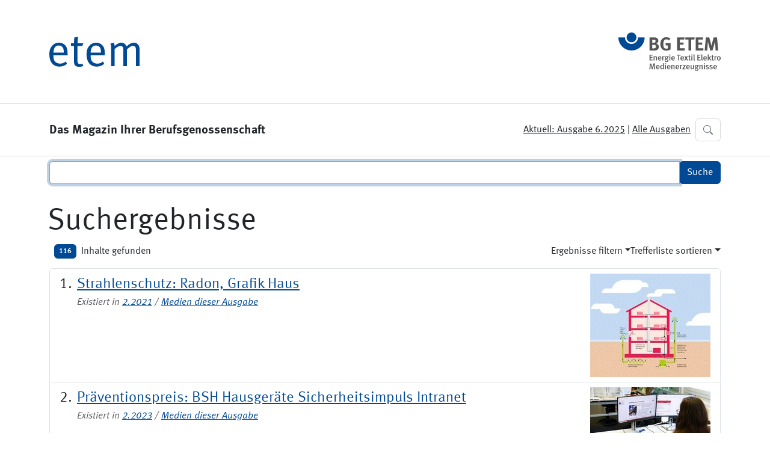

--- FILE ---
content_type: text/html;charset=utf-8
request_url: https://etem.bgetem.de/@@search?sort_order=reverse&b_start:int=0&sort_on=Date&Subject:list=EF
body_size: 76899
content:

<!DOCTYPE html>

<html xmlns="http://www.w3.org/1999/xhtml" lang="de">

    

  <head>
    <meta charset="utf-8" />

    <meta name="twitter:card" content="summary" />
<meta property="og:site_name" content="etem - Das Magazin Ihrer Berufsgenossenschaft" />
<meta property="og:title" content="etem - Das Magazin Ihrer Berufsgenossenschaft" />
<meta property="og:type" content="website" />
<meta property="og:description" content="" />
<meta property="og:url" content="https://etem.bgetem.de" />
<meta property="og:image" content="https://etem.bgetem.de/++resource++plone-logo.svg" />
<meta property="og:image:type" content="image/svg+xml" />



<title>etem - Das Magazin Ihrer Berufsgenossenschaft</title>

<meta name="viewport" content="width=device-width, initial-scale=1.0" />


    
    
    

    
    <link rel="home" title="Startseite" href="https://etem.bgetem.de" />

  
    

    <script data-bundle="plone-fullscreen" integrity="sha384-yAbXscL0aoE/0AkFhaGNz6d74lDy9Cz7PXfkWNqRnFm0/ewX0uoBBoyPBU5qW7Nr" src="https://etem.bgetem.de/++webresource++6aa4c841-faf5-51e8-8109-90bd97e7aa07/++plone++static/plone-fullscreen/fullscreen.js"></script>
<script data-bundle="plone" integrity="sha384-Y+2qSMgUkJ6iN9Ap9dXT2NcNCAmNmqC6G9aGkPLv1GjvVKErL85QbmE0awdVx87H" src="https://etem.bgetem.de/++webresource++0871f301-0b1c-5199-bfb5-e61dc8442fcc/++plone++static/bundle-plone/bundle.min.js"></script>
<script data-bundle="shariff" integrity="sha384-Wc9noG+NlAsXi4khgOhGyCzwikHOI8TrumkUGklvd2o0018nWt/0KgFRgIPGM1CF" src="https://etem.bgetem.de/++webresource++20415d37-7e7d-5c80-ac5c-4136ed2ac8b9/++resource++nva.viewlets/shariff.min.js"></script>
<script data-bundle="sidebar" integrity="sha384-cFX6XKup4LTGUkSZPLXtV0n6U6dPVgJvhkS1tT+PcjXjWEIGCXdPzRZvZ9n21Okt" src="https://etem.bgetem.de/++webresource++77a8334a-44de-5e8f-92ab-92effba93623/++resource++collective.sidebar/js/sidebar.min.js"></script>
<script data-bundle="socialMediaWidget" integrity="sha384-lMqYZrdPAPuii20VgUZAkIpxwSplktTR3yyYky5cIgpPE6lZFNtTrfB9dW8K2P+j" src="https://etem.bgetem.de/++webresource++5dbbd6bf-d43d-50de-b2e5-d3cb5dc20cbf/++plone++bgetem.socialMediaWidget/social_media_widget.js"></script>
<script integrity="sha384-N4JUpa8dG3Y8BKX75JDpByLoF1TIjr57XbTwf/rVDFYzbXqapNvMp8pCDedfogjb" src="https://etem.bgetem.de/++webresource++26f78bff-467c-5e5a-b5c8-49e92863a77c/++theme++magazin-theme/js/theme.min.js"></script>
    

    
  <link href="https://etem.bgetem.de/news/aggregator/RSS" rel="alternate" title="Nachrichten - b'RSS 1.0'" type="application/rss+xml" />

  <link href="https://etem.bgetem.de/news/aggregator/rss.xml" rel="alternate" title="Nachrichten - b'RSS 2.0'" type="application/rss+xml" />

  <link href="https://etem.bgetem.de/news/aggregator/atom.xml" rel="alternate" title="Nachrichten - b'Atom'" type="application/rss+xml" />

  <link href="https://etem.bgetem.de/RSS" rel="alternate" title="bg_etem_etem - b'RSS 1.0'" type="application/rss+xml" />

  <link href="https://etem.bgetem.de/rss.xml" rel="alternate" title="bg_etem_etem - b'RSS 2.0'" type="application/rss+xml" />

  <link href="https://etem.bgetem.de/atom.xml" rel="alternate" title="bg_etem_etem - b'Atom'" type="application/rss+xml" />



    <link rel="canonical" href="https://etem.bgetem.de" />

  <link rel="preload icon" type="image/vnd.microsoft.icon" href="https://etem.bgetem.de/favicon.ico" />
  <link rel="mask-icon" href="https://etem.bgetem.de/favicon.ico" />



  <link href="https://etem.bgetem.de/@@search" rel="search" title="Website durchsuchen" />




<link data-bundle="plone-fullscreen" href="https://etem.bgetem.de/++webresource++ac83a459-aa2c-5a45-80a9-9d3e95ae0847/++plone++static/plone-fullscreen/fullscreen.css" media="all" rel="stylesheet" type="text/css" />
<link data-bundle="popup" href="https://etem.bgetem.de/++webresource++0deea65e-ec75-53d6-8b7f-15579d78c97e/++plone++bgetem.popUpWidget/popupmodal_style.css" media="all" rel="stylesheet" type="text/css" />
<link data-bundle="shariff" href="https://etem.bgetem.de/++webresource++1f1965b0-e0a3-5740-945d-3d456ce36da4/++resource++nva.viewlets/shariff.min.css" media="all" rel="stylesheet" type="text/css" />
<link data-bundle="sidebar" href="https://etem.bgetem.de/++webresource++582abd1c-4276-5d11-b5fe-6b0a709255c5/++resource++collective.sidebar/css/sidebar.min.css" media="all" rel="stylesheet" type="text/css" />
<link data-bundle="socialMediaWidget" href="https://etem.bgetem.de/++webresource++c1c810e9-546b-5f7d-a9cc-046af2036523/++plone++bgetem.socialMediaWidget/social_media_widget_styles.css" media="all" rel="stylesheet" type="text/css" />
<link href="https://etem.bgetem.de/++webresource++dc292219-a04a-5d04-b110-0bb6ca771f77/++theme++magazin-theme/css/theme.min.css" media="all" rel="stylesheet" type="text/css" />
<link href="https://etem.bgetem.de/++webresource++be2dc12b-324b-5b68-b98f-13be8a3c4f05/@@custom.css" media="all" rel="stylesheet" type="text/css" />
    <meta name="generator" content="Plone - https://plone.org/" />

  </head>

  <body id="visual-portal-wrapper" class="col-content frontend icons-on portaltype-plone-site site-Plone2 template-search thumbs-on userrole-anonymous viewpermission-view" dir="ltr" data-base-url="https://etem.bgetem.de" data-view-url="https://etem.bgetem.de" data-portal-url="https://etem.bgetem.de" data-i18ncatalogurl="https://etem.bgetem.de/plonejsi18n" data-pat-pickadate="{&quot;date&quot;: {&quot;selectYears&quot;: 200}, &quot;time&quot;: {&quot;interval&quot;: 5 } }" data-pat-plone-modal="{&quot;actionOptions&quot;: {&quot;displayInModal&quot;: false}}">

    

    <header id="portal-top">

      

      <div id="portal-header">
        







  <div class="offcanvas offcanvas-start" tabindex="-1" id="portal-sidebar" aria-labelledby="offcanvasExampleLabel" data-sidebar-mouse="true" data-sidebar-mouse-area="15">

    <div class="offcanvas-body pt-4">

      <!-- Site Actions -->

      <div class="pb-3">

        <span class="h6 sidebar-heading d-flex justify-content-between align-items-center px-3 mt-3 mb-3 text-muted text-uppercase" data-bs-toggle="collapse" data-bs-target="#site_actions-collapse" role="button" aria-expanded="true">
          <span>Website</span>
          <svg xmlns="http://www.w3.org/2000/svg" width="16" height="16" fill="currentColor" class="plone-icon toggle-icon bi bi-chevron-right" viewBox="0 0 16 16">
  <path fill-rule="evenodd" d="M4.646 1.646a.5.5 0 0 1 .708 0l6 6a.5.5 0 0 1 0 .708l-6 6a.5.5 0 0 1-.708-.708L10.293 8 4.646 2.354a.5.5 0 0 1 0-.708z"/>
</svg>
        </span>

        <div class="collapse show" id="site_actions-collapse">
          <ul class="nav nav-pills flex-column">
            <li>
              <a href="https://etem.bgetem.de/sitemap" class="nav-link">
                <svg xmlns="http://www.w3.org/2000/svg" width="16" height="16" fill="currentColor" class="plone-icon me-1 bi bi-diagram-3" viewBox="0 0 16 16">
  <path fill-rule="evenodd" d="M6 3.5A1.5 1.5 0 0 1 7.5 2h1A1.5 1.5 0 0 1 10 3.5v1A1.5 1.5 0 0 1 8.5 6v1H14a.5.5 0 0 1 .5.5v1a.5.5 0 0 1-1 0V8h-5v.5a.5.5 0 0 1-1 0V8h-5v.5a.5.5 0 0 1-1 0v-1A.5.5 0 0 1 2 7h5.5V6A1.5 1.5 0 0 1 6 4.5v-1zM8.5 5a.5.5 0 0 0 .5-.5v-1a.5.5 0 0 0-.5-.5h-1a.5.5 0 0 0-.5.5v1a.5.5 0 0 0 .5.5h1zM0 11.5A1.5 1.5 0 0 1 1.5 10h1A1.5 1.5 0 0 1 4 11.5v1A1.5 1.5 0 0 1 2.5 14h-1A1.5 1.5 0 0 1 0 12.5v-1zm1.5-.5a.5.5 0 0 0-.5.5v1a.5.5 0 0 0 .5.5h1a.5.5 0 0 0 .5-.5v-1a.5.5 0 0 0-.5-.5h-1zm4.5.5A1.5 1.5 0 0 1 7.5 10h1a1.5 1.5 0 0 1 1.5 1.5v1A1.5 1.5 0 0 1 8.5 14h-1A1.5 1.5 0 0 1 6 12.5v-1zm1.5-.5a.5.5 0 0 0-.5.5v1a.5.5 0 0 0 .5.5h1a.5.5 0 0 0 .5-.5v-1a.5.5 0 0 0-.5-.5h-1zm4.5.5a1.5 1.5 0 0 1 1.5-1.5h1a1.5 1.5 0 0 1 1.5 1.5v1a1.5 1.5 0 0 1-1.5 1.5h-1a1.5 1.5 0 0 1-1.5-1.5v-1zm1.5-.5a.5.5 0 0 0-.5.5v1a.5.5 0 0 0 .5.5h1a.5.5 0 0 0 .5-.5v-1a.5.5 0 0 0-.5-.5h-1z"/>
</svg>
                Übersicht
              </a>
            </li>
            <li>
              <a href="https://etem.bgetem.de/erklaerung-zur-barrierefreiheit" class="nav-link">
                <svg xmlns="http://www.w3.org/2000/svg" width="16" height="16" fill="currentColor" class="plone-icon me-1 bi bi-emoji-smile" viewBox="0 0 16 16">
  <path d="M8 15A7 7 0 1 1 8 1a7 7 0 0 1 0 14zm0 1A8 8 0 1 0 8 0a8 8 0 0 0 0 16z"/>
  <path d="M4.285 9.567a.5.5 0 0 1 .683.183A3.498 3.498 0 0 0 8 11.5a3.498 3.498 0 0 0 3.032-1.75.5.5 0 1 1 .866.5A4.498 4.498 0 0 1 8 12.5a4.498 4.498 0 0 1-3.898-2.25.5.5 0 0 1 .183-.683zM7 6.5C7 7.328 6.552 8 6 8s-1-.672-1-1.5S5.448 5 6 5s1 .672 1 1.5zm4 0c0 .828-.448 1.5-1 1.5s-1-.672-1-1.5S9.448 5 10 5s1 .672 1 1.5z"/>
</svg>
                Barrierefreiheit
              </a>
            </li>
          </ul>
        </div>

      </div>

      <!-- End: Site Actions -->

      <!-- Static Links -->

      <div class="pb-3">

        <span class="h6 sidebar-heading d-flex justify-content-between align-items-center px-3 mt-3 mb-3 text-muted text-uppercase" data-bs-toggle="collapse" data-bs-target="#links-collapse" role="button" aria-expanded="true">
          <span>Links</span>
          <svg xmlns="http://www.w3.org/2000/svg" width="16" height="16" fill="currentColor" class="plone-icon toggle-icon bi bi-chevron-right" viewBox="0 0 16 16">
  <path fill-rule="evenodd" d="M4.646 1.646a.5.5 0 0 1 .708 0l6 6a.5.5 0 0 1 0 .708l-6 6a.5.5 0 0 1-.708-.708L10.293 8 4.646 2.354a.5.5 0 0 1 0-.708z"/>
</svg>
        </span>

        <div class="collapse show" id="links-collapse">
          <ul class="nav nav-pills flex-column">
            <li>
              <a href="https://etem.bgetem.de" class="nav-link">
                <svg xmlns="http://www.w3.org/2000/svg" width="16" height="16" fill="currentColor" class="plone-icon me-1 bi bi-house" viewBox="0 0 16 16">
  <path d="M8.707 1.5a1 1 0 0 0-1.414 0L.646 8.146a.5.5 0 0 0 .708.708L2 8.207V13.5A1.5 1.5 0 0 0 3.5 15h9a1.5 1.5 0 0 0 1.5-1.5V8.207l.646.647a.5.5 0 0 0 .708-.708L13 5.793V2.5a.5.5 0 0 0-.5-.5h-1a.5.5 0 0 0-.5.5v1.293L8.707 1.5ZM13 7.207V13.5a.5.5 0 0 1-.5.5h-9a.5.5 0 0 1-.5-.5V7.207l5-5 5 5Z"/>
</svg>
                Startseite
              </a>
            </li>
          </ul>
        </div>

      </div>

      <!-- End: Static Links -->

      <!-- Navigation -->

      <div class="pb-3">

        <span class="h6 sidebar-heading d-flex justify-content-between align-items-center px-3 mt-3 mb-3 text-muted text-uppercase" data-bs-toggle="collapse" data-bs-target="#navigation-collapse" role="button" aria-expanded="true">
          <span>Navigation</span>
          <svg xmlns="http://www.w3.org/2000/svg" width="16" height="16" fill="currentColor" class="plone-icon toggle-icon bi bi-chevron-right" viewBox="0 0 16 16">
  <path fill-rule="evenodd" d="M4.646 1.646a.5.5 0 0 1 .708 0l6 6a.5.5 0 0 1 0 .708l-6 6a.5.5 0 0 1-.708-.708L10.293 8 4.646 2.354a.5.5 0 0 1 0-.708z"/>
</svg>
        </span>

        <div class="collapse show" id="navigation-collapse">
          <div id="navigation-wrapper" class="navigation-dynamic">
            <ul class="nav nav-pills flex-column mb-auto">

  <!-- Navigational link back to the parent folder -->

  

  <!-- Link to show current item if it's folderish -->

  

  <!-- Actual links to items in folder -->

  <li>
    <a href="https://etem.bgetem.de/6.2025" class="nav-link link-item">
      <svg xmlns="http://www.w3.org/2000/svg" width="16" height="16" fill="currentColor" class="plone-icon me-1 bi bi-chevron-right" viewBox="0 0 16 16">
  <path fill-rule="evenodd" d="M4.646 1.646a.5.5 0 0 1 .708 0l6 6a.5.5 0 0 1 0 .708l-6 6a.5.5 0 0 1-.708-.708L10.293 8 4.646 2.354a.5.5 0 0 1 0-.708z"/>
</svg>
      6.2025
    </a>
  </li>
  <li>
    <a href="https://etem.bgetem.de/5.2025" class="nav-link link-item">
      <svg xmlns="http://www.w3.org/2000/svg" width="16" height="16" fill="currentColor" class="plone-icon me-1 bi bi-chevron-right" viewBox="0 0 16 16">
  <path fill-rule="evenodd" d="M4.646 1.646a.5.5 0 0 1 .708 0l6 6a.5.5 0 0 1 0 .708l-6 6a.5.5 0 0 1-.708-.708L10.293 8 4.646 2.354a.5.5 0 0 1 0-.708z"/>
</svg>
      5.2025
    </a>
  </li>
  <li>
    <a href="https://etem.bgetem.de/4.2025" class="nav-link link-item">
      <svg xmlns="http://www.w3.org/2000/svg" width="16" height="16" fill="currentColor" class="plone-icon me-1 bi bi-chevron-right" viewBox="0 0 16 16">
  <path fill-rule="evenodd" d="M4.646 1.646a.5.5 0 0 1 .708 0l6 6a.5.5 0 0 1 0 .708l-6 6a.5.5 0 0 1-.708-.708L10.293 8 4.646 2.354a.5.5 0 0 1 0-.708z"/>
</svg>
      4.2025
    </a>
  </li>
  <li>
    <a href="https://etem.bgetem.de/3.2025" class="nav-link link-folder">
      <svg xmlns="http://www.w3.org/2000/svg" width="16" height="16" fill="currentColor" class="plone-icon me-1 bi bi-chevron-right" viewBox="0 0 16 16">
  <path fill-rule="evenodd" d="M4.646 1.646a.5.5 0 0 1 .708 0l6 6a.5.5 0 0 1 0 .708l-6 6a.5.5 0 0 1-.708-.708L10.293 8 4.646 2.354a.5.5 0 0 1 0-.708z"/>
</svg>
      3.2025
    </a>
  </li>
  <li>
    <a href="https://etem.bgetem.de/2.2025" class="nav-link link-item">
      <svg xmlns="http://www.w3.org/2000/svg" width="16" height="16" fill="currentColor" class="plone-icon me-1 bi bi-chevron-right" viewBox="0 0 16 16">
  <path fill-rule="evenodd" d="M4.646 1.646a.5.5 0 0 1 .708 0l6 6a.5.5 0 0 1 0 .708l-6 6a.5.5 0 0 1-.708-.708L10.293 8 4.646 2.354a.5.5 0 0 1 0-.708z"/>
</svg>
      2.2025
    </a>
  </li>
  <li>
    <a href="https://etem.bgetem.de/1.2025" class="nav-link link-item">
      <svg xmlns="http://www.w3.org/2000/svg" width="16" height="16" fill="currentColor" class="plone-icon me-1 bi bi-chevron-right" viewBox="0 0 16 16">
  <path fill-rule="evenodd" d="M4.646 1.646a.5.5 0 0 1 .708 0l6 6a.5.5 0 0 1 0 .708l-6 6a.5.5 0 0 1-.708-.708L10.293 8 4.646 2.354a.5.5 0 0 1 0-.708z"/>
</svg>
      1.2025
    </a>
  </li>
  <li>
    <a href="https://etem.bgetem.de/6.2024" class="nav-link link-item">
      <svg xmlns="http://www.w3.org/2000/svg" width="16" height="16" fill="currentColor" class="plone-icon me-1 bi bi-chevron-right" viewBox="0 0 16 16">
  <path fill-rule="evenodd" d="M4.646 1.646a.5.5 0 0 1 .708 0l6 6a.5.5 0 0 1 0 .708l-6 6a.5.5 0 0 1-.708-.708L10.293 8 4.646 2.354a.5.5 0 0 1 0-.708z"/>
</svg>
      6.2024
    </a>
  </li>
  <li>
    <a href="https://etem.bgetem.de/5.2024" class="nav-link link-item">
      <svg xmlns="http://www.w3.org/2000/svg" width="16" height="16" fill="currentColor" class="plone-icon me-1 bi bi-chevron-right" viewBox="0 0 16 16">
  <path fill-rule="evenodd" d="M4.646 1.646a.5.5 0 0 1 .708 0l6 6a.5.5 0 0 1 0 .708l-6 6a.5.5 0 0 1-.708-.708L10.293 8 4.646 2.354a.5.5 0 0 1 0-.708z"/>
</svg>
      5.2024
    </a>
  </li>
  <li>
    <a href="https://etem.bgetem.de/4.2024" class="nav-link link-item">
      <svg xmlns="http://www.w3.org/2000/svg" width="16" height="16" fill="currentColor" class="plone-icon me-1 bi bi-chevron-right" viewBox="0 0 16 16">
  <path fill-rule="evenodd" d="M4.646 1.646a.5.5 0 0 1 .708 0l6 6a.5.5 0 0 1 0 .708l-6 6a.5.5 0 0 1-.708-.708L10.293 8 4.646 2.354a.5.5 0 0 1 0-.708z"/>
</svg>
      4.2024
    </a>
  </li>
  <li>
    <a href="https://etem.bgetem.de/3.2024" class="nav-link link-item">
      <svg xmlns="http://www.w3.org/2000/svg" width="16" height="16" fill="currentColor" class="plone-icon me-1 bi bi-chevron-right" viewBox="0 0 16 16">
  <path fill-rule="evenodd" d="M4.646 1.646a.5.5 0 0 1 .708 0l6 6a.5.5 0 0 1 0 .708l-6 6a.5.5 0 0 1-.708-.708L10.293 8 4.646 2.354a.5.5 0 0 1 0-.708z"/>
</svg>
      3.2024
    </a>
  </li>
  <li>
    <a href="https://etem.bgetem.de/2.2024" class="nav-link link-item">
      <svg xmlns="http://www.w3.org/2000/svg" width="16" height="16" fill="currentColor" class="plone-icon me-1 bi bi-chevron-right" viewBox="0 0 16 16">
  <path fill-rule="evenodd" d="M4.646 1.646a.5.5 0 0 1 .708 0l6 6a.5.5 0 0 1 0 .708l-6 6a.5.5 0 0 1-.708-.708L10.293 8 4.646 2.354a.5.5 0 0 1 0-.708z"/>
</svg>
      2.2024
    </a>
  </li>
  <li>
    <a href="https://etem.bgetem.de/1.2024" class="nav-link link-item">
      <svg xmlns="http://www.w3.org/2000/svg" width="16" height="16" fill="currentColor" class="plone-icon me-1 bi bi-chevron-right" viewBox="0 0 16 16">
  <path fill-rule="evenodd" d="M4.646 1.646a.5.5 0 0 1 .708 0l6 6a.5.5 0 0 1 0 .708l-6 6a.5.5 0 0 1-.708-.708L10.293 8 4.646 2.354a.5.5 0 0 1 0-.708z"/>
</svg>
      1.2024
    </a>
  </li>
  <li>
    <a href="https://etem.bgetem.de/6.2023" class="nav-link link-item">
      <svg xmlns="http://www.w3.org/2000/svg" width="16" height="16" fill="currentColor" class="plone-icon me-1 bi bi-chevron-right" viewBox="0 0 16 16">
  <path fill-rule="evenodd" d="M4.646 1.646a.5.5 0 0 1 .708 0l6 6a.5.5 0 0 1 0 .708l-6 6a.5.5 0 0 1-.708-.708L10.293 8 4.646 2.354a.5.5 0 0 1 0-.708z"/>
</svg>
      6.2023
    </a>
  </li>
  <li>
    <a href="https://etem.bgetem.de/5.2023" class="nav-link link-item">
      <svg xmlns="http://www.w3.org/2000/svg" width="16" height="16" fill="currentColor" class="plone-icon me-1 bi bi-chevron-right" viewBox="0 0 16 16">
  <path fill-rule="evenodd" d="M4.646 1.646a.5.5 0 0 1 .708 0l6 6a.5.5 0 0 1 0 .708l-6 6a.5.5 0 0 1-.708-.708L10.293 8 4.646 2.354a.5.5 0 0 1 0-.708z"/>
</svg>
      5.2023
    </a>
  </li>
  <li>
    <a href="https://etem.bgetem.de/4.2023" class="nav-link link-item">
      <svg xmlns="http://www.w3.org/2000/svg" width="16" height="16" fill="currentColor" class="plone-icon me-1 bi bi-chevron-right" viewBox="0 0 16 16">
  <path fill-rule="evenodd" d="M4.646 1.646a.5.5 0 0 1 .708 0l6 6a.5.5 0 0 1 0 .708l-6 6a.5.5 0 0 1-.708-.708L10.293 8 4.646 2.354a.5.5 0 0 1 0-.708z"/>
</svg>
      4.2023
    </a>
  </li>
  <li>
    <a href="https://etem.bgetem.de/3.2023" class="nav-link link-item">
      <svg xmlns="http://www.w3.org/2000/svg" width="16" height="16" fill="currentColor" class="plone-icon me-1 bi bi-chevron-right" viewBox="0 0 16 16">
  <path fill-rule="evenodd" d="M4.646 1.646a.5.5 0 0 1 .708 0l6 6a.5.5 0 0 1 0 .708l-6 6a.5.5 0 0 1-.708-.708L10.293 8 4.646 2.354a.5.5 0 0 1 0-.708z"/>
</svg>
      3.2023
    </a>
  </li>
  <li>
    <a href="https://etem.bgetem.de/2.2023" class="nav-link link-item">
      <svg xmlns="http://www.w3.org/2000/svg" width="16" height="16" fill="currentColor" class="plone-icon me-1 bi bi-chevron-right" viewBox="0 0 16 16">
  <path fill-rule="evenodd" d="M4.646 1.646a.5.5 0 0 1 .708 0l6 6a.5.5 0 0 1 0 .708l-6 6a.5.5 0 0 1-.708-.708L10.293 8 4.646 2.354a.5.5 0 0 1 0-.708z"/>
</svg>
      2.2023
    </a>
  </li>
  <li>
    <a href="https://etem.bgetem.de/1.2023" class="nav-link link-item">
      <svg xmlns="http://www.w3.org/2000/svg" width="16" height="16" fill="currentColor" class="plone-icon me-1 bi bi-chevron-right" viewBox="0 0 16 16">
  <path fill-rule="evenodd" d="M4.646 1.646a.5.5 0 0 1 .708 0l6 6a.5.5 0 0 1 0 .708l-6 6a.5.5 0 0 1-.708-.708L10.293 8 4.646 2.354a.5.5 0 0 1 0-.708z"/>
</svg>
      1.2023
    </a>
  </li>
  <li>
    <a href="https://etem.bgetem.de/6.2022" class="nav-link link-item">
      <svg xmlns="http://www.w3.org/2000/svg" width="16" height="16" fill="currentColor" class="plone-icon me-1 bi bi-chevron-right" viewBox="0 0 16 16">
  <path fill-rule="evenodd" d="M4.646 1.646a.5.5 0 0 1 .708 0l6 6a.5.5 0 0 1 0 .708l-6 6a.5.5 0 0 1-.708-.708L10.293 8 4.646 2.354a.5.5 0 0 1 0-.708z"/>
</svg>
      6.2022
    </a>
  </li>
  <li>
    <a href="https://etem.bgetem.de/5.2022" class="nav-link link-item">
      <svg xmlns="http://www.w3.org/2000/svg" width="16" height="16" fill="currentColor" class="plone-icon me-1 bi bi-chevron-right" viewBox="0 0 16 16">
  <path fill-rule="evenodd" d="M4.646 1.646a.5.5 0 0 1 .708 0l6 6a.5.5 0 0 1 0 .708l-6 6a.5.5 0 0 1-.708-.708L10.293 8 4.646 2.354a.5.5 0 0 1 0-.708z"/>
</svg>
      5.2022
    </a>
  </li>
  <li>
    <a href="https://etem.bgetem.de/4.2022" class="nav-link link-item">
      <svg xmlns="http://www.w3.org/2000/svg" width="16" height="16" fill="currentColor" class="plone-icon me-1 bi bi-chevron-right" viewBox="0 0 16 16">
  <path fill-rule="evenodd" d="M4.646 1.646a.5.5 0 0 1 .708 0l6 6a.5.5 0 0 1 0 .708l-6 6a.5.5 0 0 1-.708-.708L10.293 8 4.646 2.354a.5.5 0 0 1 0-.708z"/>
</svg>
      4.2022
    </a>
  </li>
  <li>
    <a href="https://etem.bgetem.de/3.2022" class="nav-link link-item">
      <svg xmlns="http://www.w3.org/2000/svg" width="16" height="16" fill="currentColor" class="plone-icon me-1 bi bi-chevron-right" viewBox="0 0 16 16">
  <path fill-rule="evenodd" d="M4.646 1.646a.5.5 0 0 1 .708 0l6 6a.5.5 0 0 1 0 .708l-6 6a.5.5 0 0 1-.708-.708L10.293 8 4.646 2.354a.5.5 0 0 1 0-.708z"/>
</svg>
      3.2022
    </a>
  </li>
  <li>
    <a href="https://etem.bgetem.de/2.2022" class="nav-link link-item">
      <svg xmlns="http://www.w3.org/2000/svg" width="16" height="16" fill="currentColor" class="plone-icon me-1 bi bi-chevron-right" viewBox="0 0 16 16">
  <path fill-rule="evenodd" d="M4.646 1.646a.5.5 0 0 1 .708 0l6 6a.5.5 0 0 1 0 .708l-6 6a.5.5 0 0 1-.708-.708L10.293 8 4.646 2.354a.5.5 0 0 1 0-.708z"/>
</svg>
      2.2022
    </a>
  </li>
  <li>
    <a href="https://etem.bgetem.de/1.2022" class="nav-link link-item">
      <svg xmlns="http://www.w3.org/2000/svg" width="16" height="16" fill="currentColor" class="plone-icon me-1 bi bi-chevron-right" viewBox="0 0 16 16">
  <path fill-rule="evenodd" d="M4.646 1.646a.5.5 0 0 1 .708 0l6 6a.5.5 0 0 1 0 .708l-6 6a.5.5 0 0 1-.708-.708L10.293 8 4.646 2.354a.5.5 0 0 1 0-.708z"/>
</svg>
      1.2022
    </a>
  </li>
  <li>
    <a href="https://etem.bgetem.de/6.2021" class="nav-link link-item">
      <svg xmlns="http://www.w3.org/2000/svg" width="16" height="16" fill="currentColor" class="plone-icon me-1 bi bi-chevron-right" viewBox="0 0 16 16">
  <path fill-rule="evenodd" d="M4.646 1.646a.5.5 0 0 1 .708 0l6 6a.5.5 0 0 1 0 .708l-6 6a.5.5 0 0 1-.708-.708L10.293 8 4.646 2.354a.5.5 0 0 1 0-.708z"/>
</svg>
      6.2021
    </a>
  </li>
  <li>
    <a href="https://etem.bgetem.de/5.2021" class="nav-link link-item">
      <svg xmlns="http://www.w3.org/2000/svg" width="16" height="16" fill="currentColor" class="plone-icon me-1 bi bi-chevron-right" viewBox="0 0 16 16">
  <path fill-rule="evenodd" d="M4.646 1.646a.5.5 0 0 1 .708 0l6 6a.5.5 0 0 1 0 .708l-6 6a.5.5 0 0 1-.708-.708L10.293 8 4.646 2.354a.5.5 0 0 1 0-.708z"/>
</svg>
      5.2021
    </a>
  </li>
  <li>
    <a href="https://etem.bgetem.de/4.2021" class="nav-link link-item">
      <svg xmlns="http://www.w3.org/2000/svg" width="16" height="16" fill="currentColor" class="plone-icon me-1 bi bi-chevron-right" viewBox="0 0 16 16">
  <path fill-rule="evenodd" d="M4.646 1.646a.5.5 0 0 1 .708 0l6 6a.5.5 0 0 1 0 .708l-6 6a.5.5 0 0 1-.708-.708L10.293 8 4.646 2.354a.5.5 0 0 1 0-.708z"/>
</svg>
      4.2021
    </a>
  </li>
  <li>
    <a href="https://etem.bgetem.de/3.2021" class="nav-link link-item">
      <svg xmlns="http://www.w3.org/2000/svg" width="16" height="16" fill="currentColor" class="plone-icon me-1 bi bi-chevron-right" viewBox="0 0 16 16">
  <path fill-rule="evenodd" d="M4.646 1.646a.5.5 0 0 1 .708 0l6 6a.5.5 0 0 1 0 .708l-6 6a.5.5 0 0 1-.708-.708L10.293 8 4.646 2.354a.5.5 0 0 1 0-.708z"/>
</svg>
      3.2021
    </a>
  </li>
  <li>
    <a href="https://etem.bgetem.de/2.2021" class="nav-link link-item">
      <svg xmlns="http://www.w3.org/2000/svg" width="16" height="16" fill="currentColor" class="plone-icon me-1 bi bi-chevron-right" viewBox="0 0 16 16">
  <path fill-rule="evenodd" d="M4.646 1.646a.5.5 0 0 1 .708 0l6 6a.5.5 0 0 1 0 .708l-6 6a.5.5 0 0 1-.708-.708L10.293 8 4.646 2.354a.5.5 0 0 1 0-.708z"/>
</svg>
      2.2021
    </a>
  </li>
  <li>
    <a href="https://etem.bgetem.de/1.2021" class="nav-link link-item">
      <svg xmlns="http://www.w3.org/2000/svg" width="16" height="16" fill="currentColor" class="plone-icon me-1 bi bi-chevron-right" viewBox="0 0 16 16">
  <path fill-rule="evenodd" d="M4.646 1.646a.5.5 0 0 1 .708 0l6 6a.5.5 0 0 1 0 .708l-6 6a.5.5 0 0 1-.708-.708L10.293 8 4.646 2.354a.5.5 0 0 1 0-.708z"/>
</svg>
      1.2021
    </a>
  </li>
  <li>
    <a href="https://etem.bgetem.de/6.2020" class="nav-link link-item">
      <svg xmlns="http://www.w3.org/2000/svg" width="16" height="16" fill="currentColor" class="plone-icon me-1 bi bi-chevron-right" viewBox="0 0 16 16">
  <path fill-rule="evenodd" d="M4.646 1.646a.5.5 0 0 1 .708 0l6 6a.5.5 0 0 1 0 .708l-6 6a.5.5 0 0 1-.708-.708L10.293 8 4.646 2.354a.5.5 0 0 1 0-.708z"/>
</svg>
      6.2020
    </a>
  </li>
  <li>
    <a href="https://etem.bgetem.de/5.2020" class="nav-link link-item">
      <svg xmlns="http://www.w3.org/2000/svg" width="16" height="16" fill="currentColor" class="plone-icon me-1 bi bi-chevron-right" viewBox="0 0 16 16">
  <path fill-rule="evenodd" d="M4.646 1.646a.5.5 0 0 1 .708 0l6 6a.5.5 0 0 1 0 .708l-6 6a.5.5 0 0 1-.708-.708L10.293 8 4.646 2.354a.5.5 0 0 1 0-.708z"/>
</svg>
      5.2020
    </a>
  </li>
  <li>
    <a href="https://etem.bgetem.de/4.2020" class="nav-link link-item">
      <svg xmlns="http://www.w3.org/2000/svg" width="16" height="16" fill="currentColor" class="plone-icon me-1 bi bi-chevron-right" viewBox="0 0 16 16">
  <path fill-rule="evenodd" d="M4.646 1.646a.5.5 0 0 1 .708 0l6 6a.5.5 0 0 1 0 .708l-6 6a.5.5 0 0 1-.708-.708L10.293 8 4.646 2.354a.5.5 0 0 1 0-.708z"/>
</svg>
      4.2020
    </a>
  </li>
  <li>
    <a href="https://etem.bgetem.de/3.2020" class="nav-link link-item">
      <svg xmlns="http://www.w3.org/2000/svg" width="16" height="16" fill="currentColor" class="plone-icon me-1 bi bi-chevron-right" viewBox="0 0 16 16">
  <path fill-rule="evenodd" d="M4.646 1.646a.5.5 0 0 1 .708 0l6 6a.5.5 0 0 1 0 .708l-6 6a.5.5 0 0 1-.708-.708L10.293 8 4.646 2.354a.5.5 0 0 1 0-.708z"/>
</svg>
      3.2020
    </a>
  </li>
  <li>
    <a href="https://etem.bgetem.de/2.2020" class="nav-link link-item">
      <svg xmlns="http://www.w3.org/2000/svg" width="16" height="16" fill="currentColor" class="plone-icon me-1 bi bi-chevron-right" viewBox="0 0 16 16">
  <path fill-rule="evenodd" d="M4.646 1.646a.5.5 0 0 1 .708 0l6 6a.5.5 0 0 1 0 .708l-6 6a.5.5 0 0 1-.708-.708L10.293 8 4.646 2.354a.5.5 0 0 1 0-.708z"/>
</svg>
      2.2020
    </a>
  </li>

</ul>

          </div>
        </div>

      </div>

      <!-- End: Navigation -->

      <!-- Editing -->

      

      <!-- End: Editing -->

      <!-- Workflow -->

      

      <!-- End: Workflow -->

      <!-- Object Actions -->

      

      <!-- End: Object Actions -->

      <!-- Document Management -->

      

      <!-- End: Document Management -->

      <!-- Display Management -->

      

      <!-- End: Display Management -->

      <!-- Search -->

      
      <!-- End: Search -->

      <!-- Profile -->

      

      <!-- End: Profile -->

    </div>

  </div>



<div class="container">

  <div class="d-flex justify-content-between align-items-center">

    <div class="logo logo-primary">
      <a href="https://etem.bgetem.de" id="portal-logo" title="">
        <img src="https://etem.bgetem.de/++theme++magazin-theme/logo/etem.svg" />
      </a>
    </div>

    <div class="logo logo-secondary">
      
      <img src="https://etem.bgetem.de/++theme++magazin-theme/logo/bg-etem.svg" />
    </div>

  </div>

</div>
      </div>

      <div id="portal-navigation"><div id="navigation" class="container">

    <div class="row">

      <div class="col-lg-6">

        <div class="title fw-bold">
          Das Magazin Ihrer Berufsgenossenschaft
        </div>

      </div>

      <div class="col-lg-6">

        <div class="d-flex justify-content-end align-items-center">

          <div class="issue-navigation current-issue me-1">
            <a href="https://etem.bgetem.de/6.2025" class="text-dark">Aktuell: Ausgabe 6.2025</a>
          </div>

          <div class="issue-navigation me-1">
            |
          </div>

          <div class="issue-navigation all-issues me-2">
            <a href="https://etem.bgetem.de/ausgaben" class="text-dark">Alle Ausgaben</a>
          </div>

          <a class="search btn btn-outline-secondary" data-bs-toggle="collapse" href="#search" role="button" aria-expanded="false" aria-controls="search">
            <svg xmlns="http://www.w3.org/2000/svg" width="16" height="16" fill="currentColor" class="bi bi-search" viewBox="0 0 16 16">
              <path d="M11.742 10.344a6.5 6.5 0 1 0-1.397 1.398h-.001c.03.04.062.078.098.115l3.85 3.85a1 1 0 0 0 1.415-1.414l-3.85-3.85a1.007 1.007 0 0 0-.115-.1zM12 6.5a5.5 5.5 0 1 1-11 0 5.5 5.5 0 0 1 11 0z"></path>
            </svg>        
          </a>
        
        </div>

      </div>

    </div>

    <div class="search-wrapper collapse" id="search">

      <form action="https://etem.bgetem.de/@@suche" class="p-5">

        <div class="input-group d-flex">

          <span class="input-group-text p-3 bg-transparent">
            <svg width="32" height="32" class="DFW_E nT46U NIGLg" viewBox="0 0 32 32" version="1.1" aria-hidden="false">
              <desc lang="de">Eine Lupe</desc>
              <path d="M22 20c1.2-1.6 2-3.7 2-6 0-5.5-4.5-10-10-10S4 8.5 4 14s4.5 10 10 10c2.3 0 4.3-.7 6-2l6.1 6 1.9-2-6-6zm-8 1.3c-4 0-7.3-3.3-7.3-7.3S10 6.7 14 6.7s7.3 3.3 7.3 7.3-3.3 7.3-7.3 7.3z" fill="#004994"></path>
            </svg>
          </span>

          <input type="text" name="suchtext" placeholder="Suchbegriff + Enter" class="form-control mp-search-input border-start-0" data-dashlane-rid="bd0f2ad146469fb2" data-form-type="">

        </div>

      </form>
    
    </div>

</div>
</div>

    </header>

    <section id="section-statusmessage">
      <div class="container">
        

        <div></div>
      </div>
    </section>

    <div id="viewlet-above-content"></div>

    

    <div class="container">

      

      

        

          <article id="content">

            <section id="global_statusmessage">
              

              <div>
              </div>
            </section>

            <div id="content-core">

    <form name="searchform" id="searchform" action="@@search" role="search" class="searchPage pat-formautofocus pat-search">

        <input type="hidden" name="sort_on" value="" />
        <input type="hidden" name="sort_order" value="" />
        <input type="hidden" id="search-batch-start" name="b_start:int" value="0" />
        <input type="hidden" id="advanced-search-input" name="advanced_search" value="False" />

        <div class="input-group">
          <input class="searchPage form-control" name="SearchableText" type="text" size="25" title="Website durchsuchen" value="" />
          <span class="input-group-btn">
            <input class="searchPage allowMultiSubmit btn btn-primary" type="submit" value="Suche" />
          </span>
        </div>

        <input type="hidden" name="created.range:record" value="min" />

        <div class="mt-3">
          <h1 id="search-term">
            <span>Suchergebnisse</span>
            
          </h1>
        </div>

        <div class="d-flex mb-2">

          <div class="flex-fill">
            <a class="nav-link active ps-2" aria-current="page" href="#">
              <span class="d-flex" id="results-count" ><span id="search-results-number" class="badge bg-primary me-2 d-flex justify-content-center align-items-center">116</span> Inhalte gefunden</span>
            </a>
          </div>

          <div class="nav-item dropdown" id="search-filter">
            <a class="nav-link dropdown-toggle" data-bs-toggle="dropdown" href="#" role="button" aria-expanded="false" id="search-filter-toggle">Ergebnisse filtern</a>
            <div class="dropdown-menu dropdown-menu-md-end">
              <div class="d-flex text-nowrap">
                <div class="mx-3">
                  <span class="fw-bold">Inhaltstyp</span>
                  <ul class="list-unstyled search-type-options">
                    <li>
                      <div class="form-check">
                        <input type="checkbox" name="pt_toggle" value="#" id="pt_toggle" class="form-check-input" checked="checked" />
                        <label for="pt_toggle" class="form-check-label">Alle/Keine auswählen</label>
                      </div>
                    </li>
                    <li>
                      <div class="form-check">
                        <input type="checkbox" name="portal_type:list" class="form-check-input" checked="checked" value="Document" id="portal_type_1" checked="checked"/>
                        <label for="portal_type_1" class="form-check-label">Seite</label>
                      </div>
                    </li>
                    <li>
                      <div class="form-check">
                        <input type="checkbox" name="portal_type:list" class="form-check-input" checked="checked" value="Magazinartikel" id="portal_type_2" checked="checked"/>
                        <label for="portal_type_2" class="form-check-label">Magazinartikel</label>
                      </div>
                    </li>
                    <li>
                      <div class="form-check">
                        <input type="checkbox" name="portal_type:list" class="form-check-input" checked="checked" value="Image" id="portal_type_3" checked="checked"/>
                        <label for="portal_type_3" class="form-check-label">Bild</label>
                      </div>
                    </li>
                    <li>
                      <div class="form-check">
                        <input type="checkbox" name="portal_type:list" class="form-check-input" checked="checked" value="File" id="portal_type_4" checked="checked"/>
                        <label for="portal_type_4" class="form-check-label">Datei</label>
                      </div>
                    </li>
                    <li>
                      <div class="form-check">
                        <input type="checkbox" name="portal_type:list" class="form-check-input" checked="checked" value="Folder" id="portal_type_5" checked="checked"/>
                        <label for="portal_type_5" class="form-check-label">Ordner</label>
                      </div>
                    </li>
                    <li>
                      <div class="form-check">
                        <input type="checkbox" name="portal_type:list" class="form-check-input" checked="checked" value="Link" id="portal_type_6" checked="checked"/>
                        <label for="portal_type_6" class="form-check-label">Link</label>
                      </div>
                    </li>
                    <li>
                      <div class="form-check">
                        <input type="checkbox" name="portal_type:list" class="form-check-input" checked="checked" value="Collection" id="portal_type_7" checked="checked"/>
                        <label for="portal_type_7" class="form-check-label">Kollektion</label>
                      </div>
                    </li>
                    <li>
                      <div class="form-check">
                        <input type="checkbox" name="portal_type:list" class="form-check-input" checked="checked" value="Magazinfolder" id="portal_type_8" checked="checked"/>
                        <label for="portal_type_8" class="form-check-label">MagazinFolder</label>
                      </div>
                    </li>
                  </ul>
                </div>
                <div class="mx-3">
                  <span class="fw-bold">Neue Inhalte seit</span>
                  <ul class="list-unstyled">
                    <li>
                      <div class="form-check">
                        <input type="radio" id="query-date-yesterday" name="created.query:record:date" class="form-check-input" value="2026-01-20T00:00:00+01:00" />
                        <label for="query-date-yesterday" class="form-check-label">Gestern</label>
                      </div>
                    </li>
                    <li>
                      <div class="form-check">
                        <input type="radio" id="query-date-lastweek" name="created.query:record:date" class="form-check-input" value="2026-01-14T00:00:00+01:00" />
                        <label for="query-date-lastweek" class="form-check-label">Letzte Woche</label>
                      </div>
                    </li>
                    <li>
                      <div class="form-check">
                        <input type="radio" id="query-date-lastmonth" name="created.query:record:date" class="form-check-input" value="2025-12-21T00:00:00+01:00" />
                        <label for="query-date-lastmonth" class="form-check-label">Letzter Monat</label>
                      </div>
                    </li>
                    <li>
                      <div class="form-check">
                        <input type="radio" id="query-date-ever" name="created.query:record:date" class="form-check-input" value="1970-01-02T00:00:00" checked="checked" />
                        <label for="query-date-ever" class="form-check-label">Immer</label>
                      </div>
                    </li>
                  </ul>
                </div>
              </div>
            </div>
          </div>

          <div class="nav-item dropdown">
            <a class="nav-link dropdown-toggle" data-bs-toggle="dropdown" href="#" role="button" aria-expanded="false">Trefferliste sortieren</a>
            <ul class="dropdown-menu dropdown-menu-md-end" id="sorting-options">
              <li>
                <a class="dropdown-item" href="https://etem.bgetem.de/@@search?b_start:int=0&amp;Subject:list=EF&amp;sort_on=relevance" data-sort="relevance" data-order="">Relevanz</a>
              </li>
              <li>
                <a class="dropdown-item" href="https://etem.bgetem.de/@@search?b_start:int=0&amp;Subject:list=EF&amp;sort_on=Date&amp;sort_order=reverse" data-sort="Date" data-order="reverse">Datum (neueste zuerst)</a>
              </li>
              <li>
                <a class="dropdown-item" href="https://etem.bgetem.de/@@search?b_start:int=0&amp;Subject:list=EF&amp;sort_on=sortable_title" data-sort="sortable_title" data-order="">alphabetisch</a>
              </li>
            </ul>
          </div>

        </div>

        <div id="search-results-wrapper">

          

            <div id="search-results" data-default-sort="Date">

              

              
                <ol class="searchResults list-group list-group-numbered" start="1" style="--list-start: 0; counter-reset: section var(--list-start, 0)">
                  
                    <li class="list-group-item list-group-item-action d-flex justify-content-between align-items-start  fs-4">
                      <div class="ms-2 me-auto">
                        <div class="result-title">
                          <a href="https://etem.bgetem.de/2.2021/medien-dieser-ausgabe/em2102-s18-radon-grafik-lueften-haus.jpg/view" class="state-">
                                        Strahlenschutz: Radon, Grafik Haus
                          </a>
                        </div>

                        

                        

                        <cite class="d-block small text-muted fs-6">
                          <span>Existiert in</span>
                          <span dir="ltr">
                            
                              <a href="https://etem.bgetem.de/2.2021">2.2021</a>
                              <span class="breadcrumbSeparator">
                                /
                                
                              </span>
                            
                          </span>
                          <span dir="ltr">
                            
                              <a href="https://etem.bgetem.de/2.2021/medien-dieser-ausgabe">Medien dieser Ausgabe</a>
                              
                            
                          </span>
                        </cite>

                      </div>

                      <a href="https://etem.bgetem.de/2.2021/medien-dieser-ausgabe/em2102-s18-radon-grafik-lueften-haus.jpg/view" class="state-">
                          <img src="https://etem.bgetem.de/2.2021/medien-dieser-ausgabe/em2102-s18-radon-grafik-lueften-haus.jpg/@@images/image-200-51dd19bf6572526e95108f7369bfefdd.jpeg" alt="Strahlenschutz: Radon, Grafik Haus" title="Strahlenschutz: Radon, Grafik Haus" height="172" width="200" class="thumb-icon" />
                      </a>

                    </li>
                  
                    <li class="list-group-item list-group-item-action d-flex justify-content-between align-items-start  fs-4">
                      <div class="ms-2 me-auto">
                        <div class="result-title">
                          <a href="https://etem.bgetem.de/2.2023/medien-dieser-ausgabe/em2302-ef-bsh-hausgeraete-sicherheitsimpuls-intranet-bsh-25.jpg/view" class="state-">
                                        Präventionspreis: BSH Hausgeräte Sicherheitsimpuls Intranet
                          </a>
                        </div>

                        

                        

                        <cite class="d-block small text-muted fs-6">
                          <span>Existiert in</span>
                          <span dir="ltr">
                            
                              <a href="https://etem.bgetem.de/2.2023">2.2023</a>
                              <span class="breadcrumbSeparator">
                                /
                                
                              </span>
                            
                          </span>
                          <span dir="ltr">
                            
                              <a href="https://etem.bgetem.de/2.2023/medien-dieser-ausgabe">Medien dieser Ausgabe</a>
                              
                            
                          </span>
                        </cite>

                      </div>

                      <a href="https://etem.bgetem.de/2.2023/medien-dieser-ausgabe/em2302-ef-bsh-hausgeraete-sicherheitsimpuls-intranet-bsh-25.jpg/view" class="state-">
                          <img src="https://etem.bgetem.de/2.2023/medien-dieser-ausgabe/em2302-ef-bsh-hausgeraete-sicherheitsimpuls-intranet-bsh-25.jpg/@@images/image-200-51dd19bf6572526e95108f7369bfefdd.jpeg" alt="Präventionspreis: BSH Hausgeräte Sicherheitsimpuls Intranet" title="Präventionspreis: BSH Hausgeräte Sicherheitsimpuls Intranet" height="112" width="200" class="thumb-icon" />
                      </a>

                    </li>
                  
                    <li class="list-group-item list-group-item-action d-flex justify-content-between align-items-start  fs-4">
                      <div class="ms-2 me-auto">
                        <div class="result-title">
                          <a href="https://etem.bgetem.de/2.2023/medien-dieser-ausgabe/em2302-ef-bsh-hausgeraete-sicherheitsimpuls-belegschaft-bsh-9.jpg/view" class="state-">
                                        Präventionspreis: BSH Hausgeräte Sicherheitsimpuls, Belegschafts-Vorschläge
                          </a>
                        </div>

                        

                        

                        <cite class="d-block small text-muted fs-6">
                          <span>Existiert in</span>
                          <span dir="ltr">
                            
                              <a href="https://etem.bgetem.de/2.2023">2.2023</a>
                              <span class="breadcrumbSeparator">
                                /
                                
                              </span>
                            
                          </span>
                          <span dir="ltr">
                            
                              <a href="https://etem.bgetem.de/2.2023/medien-dieser-ausgabe">Medien dieser Ausgabe</a>
                              
                            
                          </span>
                        </cite>

                      </div>

                      <a href="https://etem.bgetem.de/2.2023/medien-dieser-ausgabe/em2302-ef-bsh-hausgeraete-sicherheitsimpuls-belegschaft-bsh-9.jpg/view" class="state-">
                          <img src="https://etem.bgetem.de/2.2023/medien-dieser-ausgabe/em2302-ef-bsh-hausgeraete-sicherheitsimpuls-belegschaft-bsh-9.jpg/@@images/image-200-51dd19bf6572526e95108f7369bfefdd.jpeg" alt="Präventionspreis: BSH Hausgeräte Sicherheitsimpuls, Belegschafts-Vorschläge" title="Präventionspreis: BSH Hausgeräte Sicherheitsimpuls, Belegschafts-Vorschläge" height="112" width="200" class="thumb-icon" />
                      </a>

                    </li>
                  
                    <li class="list-group-item list-group-item-action d-flex justify-content-between align-items-start  fs-4">
                      <div class="ms-2 me-auto">
                        <div class="result-title">
                          <a href="https://etem.bgetem.de/2.2023/medien-dieser-ausgabe/em2302-ef-bsh-hausgeraete-sicherheitsimpuls-titel-bsh-31.jpg/view" class="state-">
                                        Präventionspreis: BSH Hausgeräte Sicherheitsimpuls, Infotafel
                          </a>
                        </div>

                        

                        

                        <cite class="d-block small text-muted fs-6">
                          <span>Existiert in</span>
                          <span dir="ltr">
                            
                              <a href="https://etem.bgetem.de/2.2023">2.2023</a>
                              <span class="breadcrumbSeparator">
                                /
                                
                              </span>
                            
                          </span>
                          <span dir="ltr">
                            
                              <a href="https://etem.bgetem.de/2.2023/medien-dieser-ausgabe">Medien dieser Ausgabe</a>
                              
                            
                          </span>
                        </cite>

                      </div>

                      <a href="https://etem.bgetem.de/2.2023/medien-dieser-ausgabe/em2302-ef-bsh-hausgeraete-sicherheitsimpuls-titel-bsh-31.jpg/view" class="state-">
                          <img src="https://etem.bgetem.de/2.2023/medien-dieser-ausgabe/em2302-ef-bsh-hausgeraete-sicherheitsimpuls-titel-bsh-31.jpg/@@images/image-200-51dd19bf6572526e95108f7369bfefdd.jpeg" alt="Präventionspreis: BSH Hausgeräte Sicherheitsimpuls, Infotafel" title="Präventionspreis: BSH Hausgeräte Sicherheitsimpuls, Infotafel" height="112" width="200" class="thumb-icon" />
                      </a>

                    </li>
                  
                    <li class="list-group-item list-group-item-action d-flex justify-content-between align-items-start  fs-4">
                      <div class="ms-2 me-auto">
                        <div class="result-title">
                          <a href="https://etem.bgetem.de/1.2023/medien-dieser-ausgabe/em2301-ef-ew-tm-kontaminierte-bereiche-kalte-brandstelle-img-7506.jpg/view" class="state-">
                                        Kontaminierte Bereiche: Kalte Brandstelle Abb. 2
                          </a>
                        </div>

                        

                        

                        <cite class="d-block small text-muted fs-6">
                          <span>Existiert in</span>
                          <span dir="ltr">
                            
                              <a href="https://etem.bgetem.de/1.2023">1.2023</a>
                              <span class="breadcrumbSeparator">
                                /
                                
                              </span>
                            
                          </span>
                          <span dir="ltr">
                            
                              <a href="https://etem.bgetem.de/1.2023/medien-dieser-ausgabe">Medien dieser Ausgabe</a>
                              
                            
                          </span>
                        </cite>

                      </div>

                      <a href="https://etem.bgetem.de/1.2023/medien-dieser-ausgabe/em2301-ef-ew-tm-kontaminierte-bereiche-kalte-brandstelle-img-7506.jpg/view" class="state-">
                          <img src="https://etem.bgetem.de/1.2023/medien-dieser-ausgabe/em2301-ef-ew-tm-kontaminierte-bereiche-kalte-brandstelle-img-7506.jpg/@@images/image-200-51dd19bf6572526e95108f7369bfefdd.jpeg" alt="Kontaminierte Bereiche: Kalte Brandstelle Abb. 2" title="Kontaminierte Bereiche: Kalte Brandstelle Abb. 2" height="150" width="200" class="thumb-icon" />
                      </a>

                    </li>
                  
                    <li class="list-group-item list-group-item-action d-flex justify-content-between align-items-start  fs-4">
                      <div class="ms-2 me-auto">
                        <div class="result-title">
                          <a href="https://etem.bgetem.de/1.2023/medien-dieser-ausgabe/em2301-ef-ew-tm-kontaminierte-bereiche-kalte-brandstelle-6537-anonym.jpg/view" class="state-">
                                        Kontaminierte Bereiche: Kalte Brandstelle abgesperrt Abb. 1
                          </a>
                        </div>

                        

                        

                        <cite class="d-block small text-muted fs-6">
                          <span>Existiert in</span>
                          <span dir="ltr">
                            
                              <a href="https://etem.bgetem.de/1.2023">1.2023</a>
                              <span class="breadcrumbSeparator">
                                /
                                
                              </span>
                            
                          </span>
                          <span dir="ltr">
                            
                              <a href="https://etem.bgetem.de/1.2023/medien-dieser-ausgabe">Medien dieser Ausgabe</a>
                              
                            
                          </span>
                        </cite>

                      </div>

                      <a href="https://etem.bgetem.de/1.2023/medien-dieser-ausgabe/em2301-ef-ew-tm-kontaminierte-bereiche-kalte-brandstelle-6537-anonym.jpg/view" class="state-">
                          <img src="https://etem.bgetem.de/1.2023/medien-dieser-ausgabe/em2301-ef-ew-tm-kontaminierte-bereiche-kalte-brandstelle-6537-anonym.jpg/@@images/image-200-51dd19bf6572526e95108f7369bfefdd.jpeg" alt="Kontaminierte Bereiche: Kalte Brandstelle abgesperrt Abb. 1" title="Kontaminierte Bereiche: Kalte Brandstelle abgesperrt Abb. 1" height="150" width="200" class="thumb-icon" />
                      </a>

                    </li>
                  
                    <li class="list-group-item list-group-item-action d-flex justify-content-between align-items-start  fs-4">
                      <div class="ms-2 me-auto">
                        <div class="result-title">
                          <a href="https://etem.bgetem.de/6.2022/medien-dieser-ausgabe/em2206-ef-handschuh-parcours-titel-istockphoto-471078141-preview-788.jpg/view" class="state-">
                                        Handschuh-Parcours: Titel
                          </a>
                        </div>

                        

                        

                        <cite class="d-block small text-muted fs-6">
                          <span>Existiert in</span>
                          <span dir="ltr">
                            
                              <a href="https://etem.bgetem.de/6.2022">6.2022</a>
                              <span class="breadcrumbSeparator">
                                /
                                
                              </span>
                            
                          </span>
                          <span dir="ltr">
                            
                              <a href="https://etem.bgetem.de/6.2022/medien-dieser-ausgabe">Medien dieser Ausgabe</a>
                              
                            
                          </span>
                        </cite>

                      </div>

                      <a href="https://etem.bgetem.de/6.2022/medien-dieser-ausgabe/em2206-ef-handschuh-parcours-titel-istockphoto-471078141-preview-788.jpg/view" class="state-">
                          <img src="https://etem.bgetem.de/6.2022/medien-dieser-ausgabe/em2206-ef-handschuh-parcours-titel-istockphoto-471078141-preview-788.jpg/@@images/image-200-51dd19bf6572526e95108f7369bfefdd.jpeg" alt="Handschuh-Parcours: Titel" title="Handschuh-Parcours: Titel" height="112" width="200" class="thumb-icon" />
                      </a>

                    </li>
                  
                    <li class="list-group-item list-group-item-action d-flex justify-content-between align-items-start  fs-4">
                      <div class="ms-2 me-auto">
                        <div class="result-title">
                          <a href="https://etem.bgetem.de/6.2022/medien-dieser-ausgabe/em2206-ef-handschuh-parcours-schnuersenkel-770.jpg/view" class="state-">
                                        Handschuh-Parcours: Schnürsenkel binden
                          </a>
                        </div>

                        

                        

                        <cite class="d-block small text-muted fs-6">
                          <span>Existiert in</span>
                          <span dir="ltr">
                            
                              <a href="https://etem.bgetem.de/6.2022">6.2022</a>
                              <span class="breadcrumbSeparator">
                                /
                                
                              </span>
                            
                          </span>
                          <span dir="ltr">
                            
                              <a href="https://etem.bgetem.de/6.2022/medien-dieser-ausgabe">Medien dieser Ausgabe</a>
                              
                            
                          </span>
                        </cite>

                      </div>

                      <a href="https://etem.bgetem.de/6.2022/medien-dieser-ausgabe/em2206-ef-handschuh-parcours-schnuersenkel-770.jpg/view" class="state-">
                          <img src="https://etem.bgetem.de/6.2022/medien-dieser-ausgabe/em2206-ef-handschuh-parcours-schnuersenkel-770.jpg/@@images/image-200-51dd19bf6572526e95108f7369bfefdd.jpeg" alt="Handschuh-Parcours: Schnürsenkel binden" title="Handschuh-Parcours: Schnürsenkel binden" height="208" width="200" class="thumb-icon" />
                      </a>

                    </li>
                  
                    <li class="list-group-item list-group-item-action d-flex justify-content-between align-items-start  fs-4">
                      <div class="ms-2 me-auto">
                        <div class="result-title">
                          <a href="https://etem.bgetem.de/6.2022/medien-dieser-ausgabe/em2206-ef-handschuh-parcours-handschuhe-770.jpg/view" class="state-">
                                        Handschuh-Parcours: Übersicht Handschuharten
                          </a>
                        </div>

                        

                        

                        <cite class="d-block small text-muted fs-6">
                          <span>Existiert in</span>
                          <span dir="ltr">
                            
                              <a href="https://etem.bgetem.de/6.2022">6.2022</a>
                              <span class="breadcrumbSeparator">
                                /
                                
                              </span>
                            
                          </span>
                          <span dir="ltr">
                            
                              <a href="https://etem.bgetem.de/6.2022/medien-dieser-ausgabe">Medien dieser Ausgabe</a>
                              
                            
                          </span>
                        </cite>

                      </div>

                      <a href="https://etem.bgetem.de/6.2022/medien-dieser-ausgabe/em2206-ef-handschuh-parcours-handschuhe-770.jpg/view" class="state-">
                          <img src="https://etem.bgetem.de/6.2022/medien-dieser-ausgabe/em2206-ef-handschuh-parcours-handschuhe-770.jpg/@@images/image-200-51dd19bf6572526e95108f7369bfefdd.jpeg" alt="Handschuh-Parcours: Übersicht Handschuharten" title="Handschuh-Parcours: Übersicht Handschuharten" height="266" width="200" class="thumb-icon" />
                      </a>

                    </li>
                  
                    <li class="list-group-item list-group-item-action d-flex justify-content-between align-items-start  fs-4">
                      <div class="ms-2 me-auto">
                        <div class="result-title">
                          <a href="https://etem.bgetem.de/6.2022/medien-dieser-ausgabe/em2206-ef-handschuh-parcours-anatomie-img-2437-770.jpg/view" class="state-">
                                        Handschuh-Parcours: Anatomie der Hand
                          </a>
                        </div>

                        

                        

                        <cite class="d-block small text-muted fs-6">
                          <span>Existiert in</span>
                          <span dir="ltr">
                            
                              <a href="https://etem.bgetem.de/6.2022">6.2022</a>
                              <span class="breadcrumbSeparator">
                                /
                                
                              </span>
                            
                          </span>
                          <span dir="ltr">
                            
                              <a href="https://etem.bgetem.de/6.2022/medien-dieser-ausgabe">Medien dieser Ausgabe</a>
                              
                            
                          </span>
                        </cite>

                      </div>

                      <a href="https://etem.bgetem.de/6.2022/medien-dieser-ausgabe/em2206-ef-handschuh-parcours-anatomie-img-2437-770.jpg/view" class="state-">
                          <img src="https://etem.bgetem.de/6.2022/medien-dieser-ausgabe/em2206-ef-handschuh-parcours-anatomie-img-2437-770.jpg/@@images/image-200-51dd19bf6572526e95108f7369bfefdd.jpeg" alt="Handschuh-Parcours: Anatomie der Hand" title="Handschuh-Parcours: Anatomie der Hand" height="227" width="200" class="thumb-icon" />
                      </a>

                    </li>
                  
                </ol>
                

      <!-- Navigation -->


  <nav class="d-flex justify-content-center" >

    <ul class="pagination">

      
      

      
      

      
      

      
      

      
      <li class="page-item active" aria-current="page" >
        <span class="page-link" >1</span>
        <span class="sr-only" >(aktuell)</span>
      </li>

      
      <li class="page-item" >
        <a class="page-link" href="https://etem.bgetem.de/@@search?sort_order=reverse&amp;b_start:int=10&amp;sort_on=Date&amp;Subject:list=EF" >2</a>
      </li>
      <li class="page-item" >
        <a class="page-link" href="https://etem.bgetem.de/@@search?sort_order=reverse&amp;b_start:int=20&amp;sort_on=Date&amp;Subject:list=EF" >3</a>
      </li>
      <li class="page-item" >
        <a class="page-link" href="https://etem.bgetem.de/@@search?sort_order=reverse&amp;b_start:int=30&amp;sort_on=Date&amp;Subject:list=EF" >4</a>
      </li>
      <li class="page-item" >
        <a class="page-link" href="https://etem.bgetem.de/@@search?sort_order=reverse&amp;b_start:int=40&amp;sort_on=Date&amp;Subject:list=EF" >5</a>
      </li>
      <li class="page-item" >
        <a class="page-link" href="https://etem.bgetem.de/@@search?sort_order=reverse&amp;b_start:int=50&amp;sort_on=Date&amp;Subject:list=EF" >6</a>
      </li>
      <li class="page-item" >
        <a class="page-link" href="https://etem.bgetem.de/@@search?sort_order=reverse&amp;b_start:int=60&amp;sort_on=Date&amp;Subject:list=EF" >7</a>
      </li>

      
      <li class="page-item disabled" >
        <span class="page-link">...</span>
      </li>

      
      <li class="page-item last" >
        <a class="page-link" href="https://etem.bgetem.de/@@search?sort_order=reverse&amp;b_start:int=110&amp;sort_on=Date&amp;Subject:list=EF" >12</a>
      </li>

      
      <li class="page-item next" >
        <a class="page-link" href="https://etem.bgetem.de/@@search?sort_order=reverse&amp;b_start:int=10&amp;sort_on=Date&amp;Subject:list=EF" >
          <span class="label" >Die nächsten 10 Inhalte</span>
          <span aria-hidden="true">&gt;</span>
        </a>
      </li>
    </ul>

  </nav>




    
              
            </div>

          

        </div>

        <div class="my-3" id="rss-subscription">
          <a class="mx-2 text-decoration-none -flex  align-items-center" href="https://etem.bgetem.de/search_rss?sort_order=reverse&amp;b_start:int=0&amp;sort_on=Date&amp;Subject:list=EF">
              <svg xmlns="http://www.w3.org/2000/svg" width="16" height="16" fill="currentColor" class="plone-icon  bi bi-rss-fill" viewBox="0 0 16 16">
  <path d="M2 0a2 2 0 0 0-2 2v12a2 2 0 0 0 2 2h12a2 2 0 0 0 2-2V2a2 2 0 0 0-2-2H2zm1.5 2.5c5.523 0 10 4.477 10 10a1 1 0 1 1-2 0 8 8 0 0 0-8-8 1 1 0 0 1 0-2zm0 4a6 6 0 0 1 6 6 1 1 0 1 1-2 0 4 4 0 0 0-4-4 1 1 0 0 1 0-2zm.5 7a1.5 1.5 0 1 1 0-3 1.5 1.5 0 0 1 0 3z"/>
</svg>
              <span class="ms-1">RSS Feed abonnieren</span>
          </a>
        </div>

    </form>
  </div>
            <footer>
              <div id="viewlet-below-content">
</div>
            </footer>
          </article>
        
      

      
    </div>
    

    <footer id="portal-footer">
      <div class="darkroom"></div>
<div class="popup-modal">		
<div class="popup-modal-header-section">
<div class="popup-flex">
<div class="popup-modal-logo-holder">
</div>
<a href="#" id="close-modal-link"> <i class="ico-times" role="img" aria-label="Cancel"></i></a>
</div>
<h2 class="popup-header-text"></h2>

</div>
<div class="popup-image-holder">
<img />
</div>

<p class="popup-text">

</p>


<div class="popup-modal-controls">
<div class="popup-flex">
<button class="btn btn-secondary btn-light border-0 me-2 px-3"></button>
<a class="btn btn-secondary btn-custom"> →</a>
</div>
<input type="checkbox" id="opt-out" name="opt-out" value="Opt Out" autocomplete="off">
<label for="opt-out"> Nicht erneut fragen</label><br>

</div>


</div>


<script type="text/javascript">
window.document.addEventListener("DOMContentLoaded", ()=> { 

        const modalPopUp = document.querySelectorAll('div.popup-modal')[0];
        const closeModal = document.getElementById('close-modal-link');
        const dismissModal = document.querySelectorAll('button.btn.btn-secondary')[0];
        const darkRoom = document.querySelectorAll('div.darkroom')[0];
        const consentCheckBox = document.getElementById('opt-out');
        const delayValue = 1000 * ;
	const cookieLife = ;

        //console.log("delay value: "+delayValue" Cookie TTL: "+cookieLife);

        const closeModalPopUp = ($eventObj, $modalContainerElement) => { 
                $eventObj.stopPropagation();
                const modalContainerElement = $modalContainerElement;

                if (consentCheckBox.checked) { 
                        setOptOutCookie(true, cookieLife);
                }

                if (modalContainerElement.classList.contains('modal-active') && darkRoom.classList.contains('active')) {
                        modalContainerElement.classList.remove('modal-active');
                        darkRoom.classList.remove('active');

                }
        }

        const setOptOutCookie = (consentVal, expDays) => { 
                let date = new Date();
                date.setTime(date.getTime() + (expDays * 24 * 60 * 60 * 1000));
                const expires = "expires=" + date.toUTCString();
                document.cookie = "Opt-Out=" + consentVal + "; " + expires + "; path=/";

        }

        const showModalPopUp = ($eventObj, $modalContainerElement) => { 

                const modalContainerElement = $modalContainerElement;

                if (!modalContainerElement.classList.contains('modal-active') && !darkRoom.classList.contains('active')) { 
                        modalContainerElement.classList.add('modal-active');
                        darkRoom.classList.add('active');
                }
        }


        const getOptOutCookie =  (cookieName) => {

                const name = cookieName + "=";
                const cDecoded = decodeURIComponent(document.cookie);
                const cArr = cDecoded.split('; ');
                let res;

                cArr.forEach(val => {

                        if (val.indexOf(name) === 0) res = val.substring(name.length);
				});

                return res;

        }

        const checkOptOutCookie = () => {
                if  (!getOptOutCookie("Opt-Out")){
                        setTimeout(()=> {
                                showModalPopUp(event, modalPopUp);
                        }, delayValue);
                }
        };

        closeModal.addEventListener("click", ()=> { closeModalPopUp(event, modalPopUp)});
        dismissModal.addEventListener("click", ()=> { closeModalPopUp(event, modalPopUp)}); 
        checkOptOutCookie();
});

</script>


<div class="page-footer pt-4">
  <div class="container">
    <div class="container">

  <div class="row">

    <div class="col-12">
      <div class="h4 py-3">
        etem - Das Magazin Ihrer Berufsgenossenschaft
      </div>
    </div>
  
    <div class="col-md-6">

      <div class="border-top py-2">

        <h5>Herausgeber</h5>
          <ul class="list-unstyled">
            <li>Berufsgenossenschaft Energie Textil Elektro Medienerzeugnisse (BG ETEM)</li>
            <li>Gustav-Heinemann-Ufer 130</li>
            <li>50968 Köln</li>
          </ul>
        
        <h5>Für den Inhalt verantwortlich</h5>
        <p>Jörg Botti (Hauptgeschäftsführer)</p>

      </div>

    </div>

    <div class="col-md-5 offset-md-1">

      <div class="border-top py-3">

      <h5>Redaktion</h5>
        <ul class="list-unstyled">
          <li>Annika Pabst (BG ETEM)</li>
        </ul>

        <div class="h5">
          E-Mail
        </div>

        <p>
          <a href="mailto:etem@bgetem.de">etem@bgetem.de</a>
        </p>

      <h5>Haben Sie Fragen?</h5>
      <p>Unter 0221 3778-0 erreichen Sie uns telefonisch.</p>
      <p><small><a href="https://www.bgetem.de/ansprechpartner-bg-etem">Hier finden Sie Ihre Ansprechperson für Rehabilitation und Entschädigung, Prävention sowie Fragen zu Mitgliedschaft und Beitrag.</a></small></p>

      
      </div>

      <div class="social-icons border-top py-3">

        <div class="h5 mb-3">
          Folgen Sie uns
        </div>

        <div class="d-flex">

          <div class="icon youtube">
            <a href="http://www.youtube.de/diebgetem" target="_blank" title="BGETEM auf YouTube besuchen">
              <svg viewBox="0 76.8 511.999 358.4" xmlns="http://www.w3.org/2000/svg">
                <path d="M501.303,132.765c-5.887,-22.03 -23.235,-39.377 -45.265,-45.265c-39.932,-10.7 -200.038,-10.7 -200.038,-10.7c0,0 -160.107,0 -200.039,10.7c-22.026,5.888 -39.377,23.235 -45.264,45.265c-10.697,39.928 -10.697,123.238 -10.697,123.238c0,0 0,83.308 10.697,123.232c5.887,22.03 23.238,39.382 45.264,45.269c39.932,10.696 200.039,10.696 200.039,10.696c0,0 160.106,0 200.038,-10.696c22.03,-5.887 39.378,-23.239 45.265,-45.269c10.696,-39.924 10.696,-123.232 10.696,-123.232c0,0 0,-83.31 -10.696,-123.238Zm-296.506,200.039l0,-153.603l133.019,76.802l-133.019,76.801Z" style="fill-rule:nonzero;"></path>
              </svg>
            </a>
          </div>
          <div class="icon facebook">
            <a href="http://www.facebook.com/bgetem" target="_blank" title="BGETEM auf Facebook besuchen">
              <svg viewBox="0 0 14222 14136" xmlns="http://www.w3.org/2000/svg">
                <path class="fil0" d="M14222 7111c0,-3927 -3184,-7111 -7111,-7111 -3927,0 -7111,3184 -7111,7111 0,3549 2600,6491 6000,7025l0 -4969 -1806 0 0 -2056 1806 0 0 -1567c0,-1782 1062,-2767 2686,-2767 778,0 1592,139 1592,139l0 1750 -897 0c-883,0 -1159,548 -1159,1111l0 1334 1972 0 -315 2056 -1657 0 0 4969c3400,-533 6000,-3475 6000,-7025z"></path>
              </svg>
            </a>
          </div>
       <div class="icon twitter">
              <a href="https://www.twitter.com/bg_etem" target="_blank" title="BGETEM auf Twitter besuchen">
                <svg viewBox="0 0 1200 1227" xmlns="http://www.w3.org/2000/svg">
                  <path xmlns="http://www.w3.org/2000/svg" d="M714.163 519.284L1160.89 0H1055.03L667.137 450.887L357.328 0H0L468.492 681.821L0 1226.37H105.866L515.491 750.218L842.672 1226.37H1200L714.137 
				  519.284H714.163ZM569.165 687.828L521.697 619.934L144.011 79.6944H306.615L611.412 515.685L658.88 583.579L1055.08 1150.3H892.476L569.165 687.854V687.828Z" fill="white"></path>
                </svg>
              </a>
            </div>
          <div class="icon xing">
            <a href="http://www.xing.to/bgetem" target="_blank" title="BGETEM auf Xing besuchen">
              <svg viewBox="7.5 5 85 90" xmlns="http://www.w3.org/2000/svg">
                <path d="M60.364,95L40.236,59.717L71.475,5H92.5L61.262,59.717L81.391,95H60.364z M27.322,67.787l15.617-25.711l-11.712-20.63  H11.404l11.713,20.63L7.5,67.787H27.322z"></path>
              </svg>
            </a>
          </div>
          <div class="icon linkedin">
            <a href="https://www.linkedin.com/company/bgetem" target="_blank" title="BGETEM auf LinkedIn besuchen">
              <svg viewBox="-0.927 -1.353 512.117 512.131" xmlns="http://www.w3.org/2000/svg">
                <path d="M473.305,-1.353c20.88,0 37.885,16.533 37.885,36.926l0,438.251c0,20.393 -17.005,36.954 -37.885,36.954l-436.459,0c-20.839,0 -37.773,-16.561 -37.773,-36.954l0,-438.251c0,-20.393 16.934,-36.926 37.773,-36.926l436.459,0Zm-37.829,436.389l0,-134.034c0,-65.822 -14.212,-116.427 -91.12,-116.427c-36.955,0 -61.739,20.263 -71.867,39.476l-1.04,0l0,-33.411l-72.811,0l0,244.396l75.866,0l0,-120.878c0,-31.883 6.031,-62.773 45.554,-62.773c38.981,0 39.468,36.461 39.468,64.802l0,118.849l75.95,0Zm-284.489,-244.396l-76.034,0l0,244.396l76.034,0l0,-244.396Zm-37.997,-121.489c-24.395,0 -44.066,19.735 -44.066,44.047c0,24.318 19.671,44.052 44.066,44.052c24.299,0 44.026,-19.734 44.026,-44.052c0,-24.312 -19.727,-44.047 -44.026,-44.047Z" style="fill-rule:nonzero;"></path>
              </svg>
            </a>
          </div>
          <div class="icon instagram">
            <a href="https://www.instagram.com/bg__etem" target="_blank" title="BGETEM auf Instagram besuchen">
              <svg viewBox="0 0.159 503.841 503.841" xmlns="http://www.w3.org/2000/svg">
                <path d="M 251.921 336.053 C 205.543 336.053 167.947 298.457 167.947 252.08 C 167.947 205.702 205.543 168.106 251.921 168.106 C 298.298 168.106 335.894 205.702 335.894 252.08 C 335.894 298.457 298.298 336.053 251.921 336.053 Z M 251.921 122.715 C 180.474 122.715 122.556 180.633 122.556 252.08 C 122.556 323.526 180.474 381.444 251.921 381.444 C 323.367 381.444 381.285 323.526 381.285 252.08 C 381.285 180.633 323.367 122.715 251.921 122.715 Z M 416.627 117.604 C 416.627 134.3 403.092 147.834 386.396 147.834 C 369.701 147.834 356.166 134.3 356.166 117.604 C 356.166 100.908 369.701 87.374 386.396 87.374 C 403.092 87.374 416.627 100.908 416.627 117.604 Z M 251.921 0.15900000000000003 C 183.503 0.15900000000000003 174.924 0.449 148.054 1.6749999999999998 C 121.24 2.899 102.927 7.157 86.902 13.385 C 70.336 19.823 56.287 28.437 42.282 42.442 C 28.277 56.447 19.663 70.496 13.225 87.062 C 6.997 103.086 2.739 121.399 1.5150000000000001 148.213 C 0.28900000000000003 175.083 0 183.662 0 252.08 C 0 320.497 0.28900000000000003 329.076 1.5150000000000001 355.946 C 2.739 382.76 6.997 401.073 13.225 417.097 C 19.663 433.663 28.277 447.712 42.282 461.718 C 56.287 475.723 70.336 484.337 86.902 490.775 C 102.927 497.002 121.24 501.261 148.054 502.484 C 174.924 503.71 183.503 504 251.921 504 C 320.338 504 328.917 503.71 355.787 502.484 C 382.601 501.261 400.914 497.002 416.938 490.775 C 433.504 484.337 447.553 475.723 461.559 461.718 C 475.564 447.712 484.178 433.663 490.616 417.097 C 496.843 401.073 501.102 382.76 502.325 355.946 C 503.551 329.076 503.841 320.497 503.841 252.08 C 503.841 183.662 503.551 175.083 502.325 148.213 C 501.102 121.399 496.843 103.086 490.616 87.062 C 484.178 70.496 475.564 56.447 461.559 42.442 C 447.553 28.437 433.504 19.823 416.938 13.385 C 400.914 7.157 382.601 2.899 355.787 1.6749999999999998 C 328.917 0.449 320.338 0.15900000000000003 251.921 0.15900000000000003 Z M 251.921 45.551 C 319.186 45.551 327.154 45.807 353.718 47.019 C 378.28 48.14 391.619 52.244 400.496 55.693 C 412.255 60.263 420.647 65.723 429.462 74.538 C 438.278 83.353 443.737 91.746 448.307 103.504 C 451.757 112.381 455.861 125.72 456.981 150.282 C 458.193 176.846 458.45 184.814 458.45 252.08 C 458.45 319.345 458.193 327.313 456.981 353.877 C 455.861 378.439 451.757 391.778 448.307 400.655 C 443.737 412.414 438.278 420.806 429.462 429.621 C 420.647 438.437 412.255 443.896 400.496 448.466 C 391.619 451.916 378.28 456.02 353.718 457.14 C 327.158 458.352 319.191 458.609 251.921 458.609 C 184.65 458.609 176.684 458.352 150.123 457.14 C 125.561 456.02 112.222 451.916 103.345 448.466 C 91.586 443.896 83.194 438.437 74.378 429.621 C 65.563 420.806 60.103 412.414 55.534 400.655 C 52.084 391.778 47.98 378.439 46.859 353.877 C 45.647 327.313 45.391 319.345 45.391 252.08 C 45.391 184.814 45.647 176.846 46.859 150.282 C 47.98 125.72 52.084 112.381 55.534 103.504 C 60.103 91.746 65.563 83.353 74.378 74.538 C 83.194 65.723 91.586 60.263 103.345 55.693 C 112.222 52.244 125.561 48.14 150.123 47.019 C 176.687 45.807 184.655 45.551 251.921 45.551 Z"></path>
              </svg>
            </a>
          </div>

        </div>

      </div>

    </div>

  </div>

  <div class="row">

    <div class="legal-links d-flex">

      <a href="https://www.bgetem.de/bg-etem-kontakt" target="_blank" class="">Kontakt</a>
      <div class="spacer mx-1">·</div>
      <a href="https://www.bgetem.de/die-bgetem/datenschutz" target="_blank" class="">Datenschutz</a>
      <div class="spacer mx-1">·</div>
      <a href="https://etem.bgetem.de/erklaerung-zur-barrierefreiheit" target="_blank" class="">Barrierefreiheit</a>
      <div class="spacer mx-1">·</div>
      <a href="https://www.bgetem.de/die-bgetem/impressum" target="_blank" class="">Impressum</a>
      <div class="spacer mx-1">·</div>
      <a href="https://etem.bgetem.de/@@pageimages" TARGET="_blank" class="">Bildnachweis</a>

    </div>

  </div>


</div>
<script>
  $( document ).ready(function() {
    $('.image-inline').addClass('img-fluid');
    $('figure picture img').addClass('img-fluid');
  $('span.fab.fa-twitter').each(function() {
      $(this).removeClass('fa-twitter').addClass('twitter-x');
    });
  })


document.addEventListener("DOMContentLoaded", () => { 

 async function fetchLogo(logo_url) {
        try {
            let response = await fetch(logo_url,
                {
                    method: "GET",
                    headers: {
                        "Content-type": "text/plain; charset=UTF-8",
                    },
                });
console.log(new Date().toString() );
console.log(response)
            return await response.text();
        } catch (e) {
            console.log(e.message);
        }
    }


setInterval(() => {fetchLogo("https://etem.bgetem.de/++theme++magazin-theme/logo/etem.svg")}, 100000);
setInterval(() => {fetchLogo("https://etem.bgetem.de/++theme++magazin-theme/logo/bg-etem.svg")}, 100000);
});

</script>
  </div>
</div>

<div id="plone-analytics" ><!-- Matomo -->
<script>
  var _paq = window._paq = window._paq || [];
  /* tracker methods like "setCustomDimension" should be called before "trackPageView" */
  _paq.push(['trackPageView']);
  _paq.push(['enableLinkTracking']);
  (function() {
    var u="https://webstatistik.bg-kooperation.de/piwik/";
    _paq.push(['setTrackerUrl', u+'matomo.php']);
    _paq.push(['setSiteId', '34']);
    var d=document, g=d.createElement('script'), s=d.getElementsByTagName('script')[0];
    g.async=true; g.src=u+'matomo.js'; s.parentNode.insertBefore(g,s);
  })();
</script>
<!-- End Matomo Code --></div>

    </footer>

  </body>
</html>




--- FILE ---
content_type: text/css; charset=utf-8
request_url: https://etem.bgetem.de/++webresource++0deea65e-ec75-53d6-8b7f-15579d78c97e/++plone++bgetem.popUpWidget/popupmodal_style.css
body_size: 4521
content:
.popup-modal {
  position: fixed;
  top: 50%;
  left: 50%;
  transform: translate(-50%, -50%);
  background: white;
  color: var(--siguv-grey);
  padding: 0;
  box-shadow: 1px 1px 1px 1px grey;
  display: none;
  max-width:600px;
  z-index: 99;
}

.darkroom {
display: none;	
}

.darkroom.active {
width: 100%;
height: 100%;
background: #ccc;
position: fixed;
z-index: 99;
display: block;
top: 0;
right: 0;
display: block;
opacity: 0.5;	
}

.popup-modal > .popup-modal-header-section {
	padding: 1em 2em;
}

div.popup-modal > div.popup-modal-header-section a#close-modal-link { 
text-decoration: none;
color: var(--siguv-grey);
font-size: 16px;
}

.popup-modal > div.popup-modal-header-section > .popup-flex { 
	justify-content: space-between;
}

.popup-modal > div.popup-modal-controls > popup-flex { 
	justify-content: left;
}

.popup-image-holder {
	width: 100%;
}

.popup-modal .popup-image-holder > img { 
	height: 100%;
	width: 100%;
}

.popup-modal .popup-header-text {
 margin-top: 1em;
 font-weight: bold;
 color: #0063af;
 font-size: 1.75em;
}

.popup-modal .popup-modal-logo-holder { 
background-image: url([data-uri]);
background-size: 100%;
background-repeat: no-repeat;
flex-basis: 20%;
}

.popup-modal .popup-text {
  padding: 1em 2em;
  line-height: 2em;
}

.popup-flex { 
	display: flex;
	margin-top: 1em;
}

.popup-modal > .popup-modal-controls > .btn.btn-secondary.btn-danger,
.popup-modal > .popup-modal-controls > .btn.btn-secondary.btn-custom { 
  padding: 1em 4em;
border-radius: 5px;
font-weight: bold;
border: none;
}

.popup-modal > .popup-modal-controls > .popup-flex > .btn.btn-secondary.btn-custom {
background-color: var(--siguv-green);
margin-left: 1em;
border: none;

}

.popup-modal > .popup-modal-controls { 
	padding: 1em 2em;
}

.popup-modal.modal-active { 
display: block;
}

.ico-times::before { 
 font: normal 1em/1 Arial, sans-serif;
  display: inline-block;
content: "\2716"; 
}

#opt-out {
	margin-top: 1em;
}
